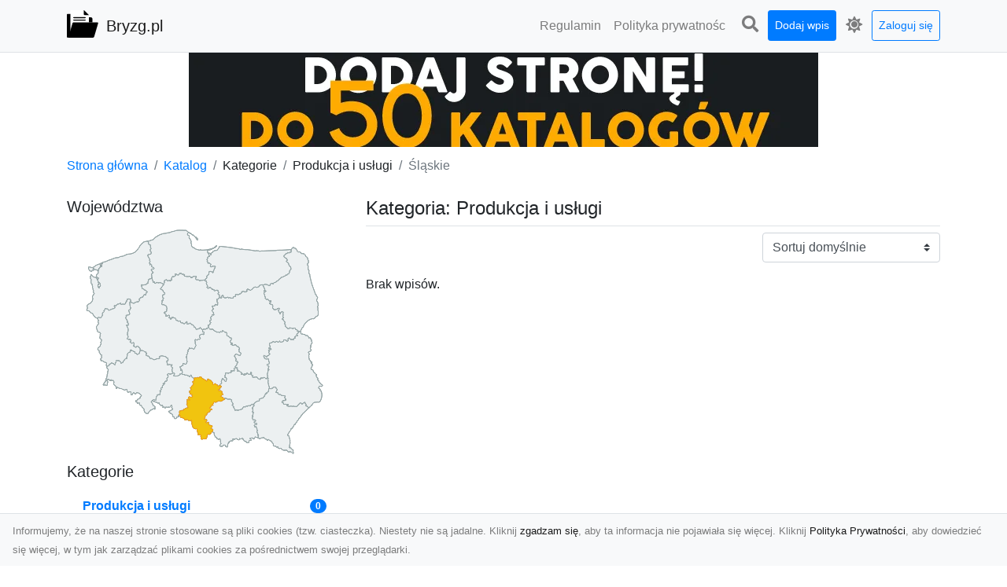

--- FILE ---
content_type: text/html; charset=UTF-8
request_url: https://bryzg.pl/categories/produkcja-i-uslugi/dirs/slaskie
body_size: 6562
content:
<!DOCTYPE html><html lang="pl"><head> <title>Kategoria: Produkcja i usługi - Śląskie - Bryzg.pl - nowoczesny katalog stron</title> <meta charset="utf-8"> <meta name="viewport" content="width=device-width, initial-scale=1, shrink-to-fit=no"> <meta name="description" content="Kategoria: Produkcja i usługi. Śląskie. Odkryj różnorodne strony internetowe w katalogu bryzg.pl. Znajdź informacje, produkty i usługi, które Cię interesują. Przeglądaj i eksploruj nowe witryny w łatwy sposób. Dołącz już dziś i poszerz swoje doświadczenia online!"> <meta name="keywords" content="kategoria: produkcja i usługi, śląskie"> <meta name="robots" content="index"> <meta name="robots" content="follow"> <meta property="og:title" content=""> <meta property="og:description" content=""> <meta property="og:type" content=""> <meta property="og:image" content=""> <meta property="og:url" content="https://bryzg.pl/categories/produkcja-i-uslugi/dirs/slaskie"> <meta name="csrf-token" content="Pdi6MDUH0c3KxN46j2eACYJxBujSDol5HNPs4OrV"> <link rel="canonical" href="https://bryzg.pl/categories/produkcja-i-uslugi/dirs/slaskie"> <link rel="apple-touch-icon" sizes="180x180" href="https://bryzg.pl/images/vendor/idir/icons/apple-touch-icon.png"> <link rel="icon" type="image/png" sizes="32x32" href="https://bryzg.pl/images/vendor/idir/icons/favicon-32x32.png"> <link rel="icon" type="image/png" sizes="192x192" href="https://bryzg.pl/images/vendor/idir/icons/android-chrome-192x192.png"> <link rel="icon" type="image/png" sizes="16x16" href="https://bryzg.pl/images/vendor/idir/icons/favicon-16x16.png"> <link rel="manifest" href="https://bryzg.pl/images/vendor/idir/icons/site.webmanifest"> <link rel="mask-icon" href="https://bryzg.pl/images/vendor/idir/icons/safari-pinned-tab.svg" color="#5bbad5"> <link rel="shortcut icon" href="https://bryzg.pl/images/vendor/idir/icons/favicon.ico"> <meta name="msapplication-TileColor" content="#2d89ef"> <meta name="msapplication-config" content="https://bryzg.pl/images/vendor/idir/icons/browserconfig.xml"> <meta name="theme-color" content="#ffffff"> <link href="https://bryzg.pl/css/vendor/idir/vendor/vendor.css?id=49a497a83d78cfce5d13057c5a7b736b" rel="stylesheet"> <link href="https://bryzg.pl/css/vendor/idir/web/web.css?id=fd3378601c4c6ba261e4b91c8f44460f" rel="stylesheet"> <link href="https://bryzg.pl/css/custom/web/web.css" rel="stylesheet"> <script src="https://bryzg.pl/js/vendor/idir/vendor/vendor.js?id=bc1ef286562eff417d07ec0be502a77b" defer></script> <script src="https://bryzg.pl/js/vendor/idir/web/web.js?id=313dd38fa18dd32b4b94e7f4374e014f" defer></script> <script src="https://bryzg.pl/js/custom/web/web.js" defer></script></head><body> <nav class="navbar menu navbar-expand-md navbar-light bg-light fixed-top border-bottom"> <div class="container"> <div class="d-flex flex-grow-1 navbar-search pr-3 pr-md-0"> <div id="navbar-logo" class="flex-grow-1 mr-2"> <a href="/" class="navbar-brand" title="Bryzg.pl - nowoczesny katalog stron"> <img src="https://bryzg.pl/images/vendor/idir/logo.svg" class="pb-1 logo" alt="Bryzg.pl" title="Bryzg.pl - nowoczesny katalog stron" > <span class="pl-1 d-none d-lg-inline"> Bryzg.pl </span> </a></div> <form id="search-form" method="GET" action="https://bryzg.pl/search" class="my-auto w-100 hide search" > <div class="input-group"> <input id="typeahead" data-route="https://bryzg.pl/api/tags/index" type="text" name="search" class="form-control border-right-0" placeholder="Szukaj... [min 3 znaki]" value="" autocomplete="off" > <select class="custom-select" name="source"> <option value="post" > blog </option> <option value="dir" selected> katalog </option> </select> <span class="input-group-append"> <button class="btn btn-outline-secondary border border-left-0" type="submit" disabled > <i class="fa fa-search"></i> </button> </span> </div> </form> <div class="my-auto"> <ul class="navbar-nav"> <li class="nav-item d-sm-inline d-md-none ml-2"> <a href="#" class="nav-link search-toggler" style="margin-top:2px;" role="button"> <i class="fa fa-lg fa-search"></i></a> </li> </ul> </div> <a href="#" id="navbar-toggle" class="my-auto navbar-toggler" role="button"> <span class="navbar-toggler-icon"></span></a> </div> <div class="navbar-collapse scroll collapse flex-grow-0 justify-content-end"> <ul id="pages-toggle" class="navbar-nav pr-3 pr-md-1"> <li class="nav-item dropdown "> <a href="https://bryzg.pl/pages/regulamin" title="Regulamin" class="nav-link " > <span class="d-md-inline d-none">Regulamin</span> <span class="d-md-none d-inline">Regulamin</span> </a> </li> <li class="nav-item dropdown "> <a href="https://bryzg.pl/pages/polityka-prywatnosci" title="Polityka prywatności" class="nav-link " > <span class="d-md-inline d-none">Polityka prywatnośc</span> <span class="d-md-none d-inline">Polityka prywatności</span> </a> </li> </ul> <ul class="navbar-nav pr-3 pr-md-0"> <li class="nav-item d-none d-md-inline mr-1"> <a href="#" class="nav-link search-toggler" style="margin-top:2px;" role="button"> <i class="fa fa-lg fa-search"></i></a> </li> <li class="nav-item mr-sm-0 mr-md-1 my-2 my-md-0"> <a class="nav-link btn btn-sm btn-primary text-white" href="https://bryzg.pl/dirs/create/1" role="button" > Dodaj wpis </a> </li> <li class="nav-item dropdown"> <a class="nav-link text-nowrap" href="#" role="button" id="dropdown-multi-theme" data-toggle="dropdown" aria-haspopup="true" aria-expanded="false"> <span class="fas fa-lg fa-icore-light"></span> <span class="d-inline d-md-none">Jasny</span></a><div class="dropdown-menu dropdown-menu-right" id="dropdown-multi-theme-toggle" aria-labelledby="dropdown-multi-theme"> <h6 class="dropdown-header"> Zmień motyw: </h6> <a class="dropdown-item active" data-theme="light" href="#light" title="Jasny" > <span class="fas fa-icore-light"></span> <span>Jasny</span> </a> <a class="dropdown-item " data-theme="dark" href="#dark" title="Ciemny" > <span class="fas fa-icore-dark"></span> <span>Ciemny</span> </a> </div> </li> <li class="nav-item dropdown "> <a class="nav-link btn btn-sm btn-outline-primary text-nowrap text-center text-primary ml-md-1" href="https://bryzg.pl/login" role="button" title="Zaloguj się" > Zaloguj się </a> </li> </ul> </div> </div></nav><div class="menu-height"></div> <div class="content"> <center><a href="https://seokod.pl" rel="nofallow" target="_blank" title="Dodaj stronę do 50 katalogów stron www"><img src="https://seokod.pl/b/black.webp" alt="banner seokod.pl"></a></center> <div class="container"> <nav aria-label="breadcrumb"> <ol class="breadcrumb bg-white px-0"> <li class="breadcrumb-item"> <a href="https://bryzg.pl" title="Strona główna" > Strona główna </a> </li> <li class="breadcrumb-item"> <a href="https://bryzg.pl/dirs/index" title="Katalog" > Katalog </a></li><li class="breadcrumb-item"> Kategorie</li> <li class="breadcrumb-item"> Produkcja i usługi</li><li class="breadcrumb-item active" aria-current="page"> Śląskie</li> </ol> </nav></div> <div class="container"> <div class="row"> <div class="col-md-8 order-sm-1 order-md-2"> <h1 class="h4 border-bottom pb-2"> <span>Kategoria: Produkcja i usługi</span> </h1> <div id="filter-content"> <form data-route="https://bryzg.pl/categories/produkcja-i-uslugi/dirs/slaskie" id="filter"> <div class="d-flex position-relative"> <div class="form-group ml-auto"> <label class="sr-only" for="filter-orderby"> Sortuj: </label> <select class="form-control custom-select filter" name="filter[orderby]" id="filter-orderby" > <option value=""> Sortuj domyślnie </option> <option value="created_at|desc" > data dodania malejąco </option> <option value="created_at|asc" > data dodania rosnąco </option> <option value="updated_at|desc" > data aktualizacji malejąco </option> <option value="updated_at|asc" > data aktualizacji rosnąco </option> <option value="title|desc" > tytuł malejąco </option> <option value="title|asc" > tytuł rosnąco </option> <option value="sum_rating|desc" > ocena malejąco </option> <option value="sum_rating|asc" > ocena rosnąco </option> <option value="click|desc" > kliknięcia malejąco </option> <option value="click|asc" > kliknięcia rosnąco </option> <option value="view|desc" > wyświetlenia malejąco </option> <option value="view|asc" > wyświetlenia rosnąco </option> </select> </div> </div></form> <p>Brak wpisów.</p> </div> </div> <div class="col-md-4 order-sm-2 order-md-1"> <h3 class="h5"> Województwa</h3><div id="map-poland"> <ul class="poland" style="display:none"> <li class="pl1"> <a href="https://bryzg.pl/categories/produkcja-i-uslugi/dirs/dolnoslaskie" class="" > Dolnośląskie </a> </li> <li class="pl2"> <a href="https://bryzg.pl/categories/produkcja-i-uslugi/dirs/kujawsko-pomorskie" class="" > Kujawsko-pomorskie </a> </li> <li class="pl3"> <a href="https://bryzg.pl/categories/produkcja-i-uslugi/dirs/lubelskie" class="" > Lubelskie </a> </li> <li class="pl4"> <a href="https://bryzg.pl/categories/produkcja-i-uslugi/dirs/lubuskie" class="" > Lubuskie </a> </li> <li class="pl5"> <a href="https://bryzg.pl/categories/produkcja-i-uslugi/dirs/lodzkie" class="" > Łódzkie </a> </li> <li class="pl6"> <a href="https://bryzg.pl/categories/produkcja-i-uslugi/dirs/malopolskie" class="" > Małopolskie </a> </li> <li class="pl7"> <a href="https://bryzg.pl/categories/produkcja-i-uslugi/dirs/mazowieckie" class="" > Mazowieckie </a> </li> <li class="pl8"> <a href="https://bryzg.pl/categories/produkcja-i-uslugi/dirs/opolskie" class="" > Opolskie </a> </li> <li class="pl9"> <a href="https://bryzg.pl/categories/produkcja-i-uslugi/dirs/podkarpackie" class="" > Podkarpackie </a> </li> <li class="pl10"> <a href="https://bryzg.pl/categories/produkcja-i-uslugi/dirs/podlaskie" class="" > Podlaskie </a> </li> <li class="pl11"> <a href="https://bryzg.pl/categories/produkcja-i-uslugi/dirs/pomorskie" class="" > Pomorskie </a> </li> <li class="pl12"> <a href="https://bryzg.pl/categories/produkcja-i-uslugi/dirs" class="active-region" > Śląskie </a> </li> <li class="pl13"> <a href="https://bryzg.pl/categories/produkcja-i-uslugi/dirs/swietokrzyskie" class="" > Świętokrzyskie </a> </li> <li class="pl14"> <a href="https://bryzg.pl/categories/produkcja-i-uslugi/dirs/warminsko-mazurskie" class="" > Warmińsko-mazurskie </a> </li> <li class="pl15"> <a href="https://bryzg.pl/categories/produkcja-i-uslugi/dirs/wielkopolskie" class="" > Wielkopolskie </a> </li> <li class="pl16"> <a href="https://bryzg.pl/categories/produkcja-i-uslugi/dirs/zachodniopomorskie" class="" > Zachodniopomorskie </a> </li> </ul></div><h3 class="h5"> Kategorie</h3><div class="list-group list-group-flush mb-3"> <div class="list-group-item d-flex justify-content-between align-items-center"> <a href="https://bryzg.pl/categories/produkcja-i-uslugi/dirs/slaskie" title="Produkcja i usługi" class="font-weight-bold" > <span></span> <span>Produkcja i usługi</span> </a> <span class="badge badge-primary badge-pill">0</span> </div> <div class="list-group-item d-flex justify-content-between align-items-center"> <a href="https://bryzg.pl/categories/automatyka/dirs/slaskie" title="Automatyka" class="" > <span>-</span> <span>Automatyka</span> </a> <span class="badge badge-primary badge-pill">0</span> </div> <div class="list-group-item d-flex justify-content-between align-items-center"> <a href="https://bryzg.pl/categories/budownictwo-4/dirs/slaskie" title="Budownictwo" class="" > <span>-</span> <span>Budownictwo</span> </a> <span class="badge badge-primary badge-pill">0</span> </div> <div class="list-group-item d-flex justify-content-between align-items-center"> <a href="https://bryzg.pl/categories/catering/dirs/slaskie" title="Catering " class="" > <span>-</span> <span>Catering </span> </a> <span class="badge badge-primary badge-pill">0</span> </div> <div class="list-group-item d-flex justify-content-between align-items-center"> <a href="https://bryzg.pl/categories/druk-i-poligrafia/dirs/slaskie" title="Druk i poligrafia" class="" > <span>-</span> <span>Druk i poligrafia</span> </a> <span class="badge badge-primary badge-pill">0</span> </div> <div class="list-group-item d-flex justify-content-between align-items-center"> <a href="https://bryzg.pl/categories/elektryka/dirs/slaskie" title="Elektryka" class="" > <span>-</span> <span>Elektryka</span> </a> <span class="badge badge-primary badge-pill">0</span> </div> <div class="list-group-item d-flex justify-content-between align-items-center"> <a href="https://bryzg.pl/categories/magazyny/dirs/slaskie" title="Magazyny" class="" > <span>-</span> <span>Magazyny</span> </a> <span class="badge badge-primary badge-pill">0</span> </div> <div class="list-group-item d-flex justify-content-between align-items-center"> <a href="https://bryzg.pl/categories/maszyny-i-urzadzenia/dirs/slaskie" title="Maszyny i urządzenia " class="" > <span>-</span> <span>Maszyny i urządzenia </span> </a> <span class="badge badge-primary badge-pill">0</span> </div> <div class="list-group-item d-flex justify-content-between align-items-center"> <a href="https://bryzg.pl/categories/meble-2/dirs/slaskie" title="Meble" class="" > <span>-</span> <span>Meble</span> </a> <span class="badge badge-primary badge-pill">0</span> </div> <div class="list-group-item d-flex justify-content-between align-items-center"> <a href="https://bryzg.pl/categories/narzedzia/dirs/slaskie" title="Narzędzia" class="" > <span>-</span> <span>Narzędzia</span> </a> <span class="badge badge-primary badge-pill">0</span> </div> <div class="list-group-item d-flex justify-content-between align-items-center"> <a href="https://bryzg.pl/categories/odziez/dirs/slaskie" title="Odzież " class="" > <span>-</span> <span>Odzież </span> </a> <span class="badge badge-primary badge-pill">0</span> </div> <div class="list-group-item d-flex justify-content-between align-items-center"> <a href="https://bryzg.pl/categories/ogrodnictwo/dirs/slaskie" title="Ogrodnictwo" class="" > <span>-</span> <span>Ogrodnictwo</span> </a> <span class="badge badge-primary badge-pill">0</span> </div> <div class="list-group-item d-flex justify-content-between align-items-center"> <a href="https://bryzg.pl/categories/organizacja-imprez/dirs/slaskie" title="Organizacja imprez" class="" > <span>-</span> <span>Organizacja imprez</span> </a> <span class="badge badge-primary badge-pill">0</span> </div> <div class="list-group-item d-flex justify-content-between align-items-center"> <a href="https://bryzg.pl/categories/produkcja-2/dirs/slaskie" title="Produkcja " class="" > <span>-</span> <span>Produkcja </span> </a> <span class="badge badge-primary badge-pill">0</span> </div> <div class="list-group-item d-flex justify-content-between align-items-center"> <a href="https://bryzg.pl/categories/przemysl-metalowy/dirs/slaskie" title="Przemysł metalowy" class="" > <span>-</span> <span>Przemysł metalowy</span> </a> <span class="badge badge-primary badge-pill">0</span> </div> <div class="list-group-item d-flex justify-content-between align-items-center"> <a href="https://bryzg.pl/categories/przemysl-papierniczy/dirs/slaskie" title="Przemysł papierniczy" class="" > <span>-</span> <span>Przemysł papierniczy</span> </a> <span class="badge badge-primary badge-pill">0</span> </div> <div class="list-group-item d-flex justify-content-between align-items-center"> <a href="https://bryzg.pl/categories/przeprowadzki-2/dirs/slaskie" title="Przeprowadzki " class="" > <span>-</span> <span>Przeprowadzki </span> </a> <span class="badge badge-primary badge-pill">0</span> </div> <div class="list-group-item d-flex justify-content-between align-items-center"> <a href="https://bryzg.pl/categories/rolnictwo/dirs/slaskie" title="Rolnictwo " class="" > <span>-</span> <span>Rolnictwo </span> </a> <span class="badge badge-primary badge-pill">0</span> </div> <div class="list-group-item d-flex justify-content-between align-items-center"> <a href="https://bryzg.pl/categories/sprzatanie-2/dirs/slaskie" title="Sprzątanie" class="" > <span>-</span> <span>Sprzątanie</span> </a> <span class="badge badge-primary badge-pill">0</span> </div> <div class="list-group-item d-flex justify-content-between align-items-center"> <a href="https://bryzg.pl/categories/sprzet-budowlany/dirs/slaskie" title="Sprzęt budowlany" class="" > <span>-</span> <span>Sprzęt budowlany</span> </a> <span class="badge badge-primary badge-pill">0</span> </div> <div class="list-group-item d-flex justify-content-between align-items-center"> <a href="https://bryzg.pl/categories/tworzywa-sztuczne/dirs/slaskie" title="Tworzywa sztuczne" class="" > <span>-</span> <span>Tworzywa sztuczne</span> </a> <span class="badge badge-primary badge-pill">0</span> </div> <div class="list-group-item d-flex justify-content-between align-items-center"> <a href="https://bryzg.pl/categories/tlumaczenia/dirs/slaskie" title="Tłumaczenia" class="" > <span>-</span> <span>Tłumaczenia</span> </a> <span class="badge badge-primary badge-pill">0</span> </div> <div class="list-group-item d-flex justify-content-between align-items-center"> <a href="https://bryzg.pl/categories/uslugi-budowlane/dirs/slaskie" title="Usługi budowlane " class="" > <span>-</span> <span>Usługi budowlane </span> </a> <span class="badge badge-primary badge-pill">0</span> </div> <div class="list-group-item d-flex justify-content-between align-items-center"> <a href="https://bryzg.pl/categories/uslugi-fotograficzne/dirs/slaskie" title="Usługi fotograficzne " class="" > <span>-</span> <span>Usługi fotograficzne </span> </a> <span class="badge badge-primary badge-pill">0</span> </div> <div class="list-group-item d-flex justify-content-between align-items-center"> <a href="https://bryzg.pl/categories/uslugi-internetowe/dirs/slaskie" title="Usługi internetowe " class="" > <span>-</span> <span>Usługi internetowe </span> </a> <span class="badge badge-primary badge-pill">0</span> </div> <div class="list-group-item d-flex justify-content-between align-items-center"> <a href="https://bryzg.pl/categories/uslugi-komputerowe/dirs/slaskie" title="Usługi komputerowe " class="" > <span>-</span> <span>Usługi komputerowe </span> </a> <span class="badge badge-primary badge-pill">0</span> </div> <div class="list-group-item d-flex justify-content-between align-items-center"> <a href="https://bryzg.pl/categories/uslugi-kurierskie/dirs/slaskie" title="Usługi kurierskie" class="" > <span>-</span> <span>Usługi kurierskie</span> </a> <span class="badge badge-primary badge-pill">0</span> </div> <div class="list-group-item d-flex justify-content-between align-items-center"> <a href="https://bryzg.pl/categories/uslugi-motoryzacyjne-2/dirs/slaskie" title="Usługi motoryzacyjne " class="" > <span>-</span> <span>Usługi motoryzacyjne </span> </a> <span class="badge badge-primary badge-pill">0</span> </div> <div class="list-group-item d-flex justify-content-between align-items-center"> <a href="https://bryzg.pl/categories/uslugi-pogrzebowe/dirs/slaskie" title="Usługi pogrzebowe " class="" > <span>-</span> <span>Usługi pogrzebowe </span> </a> <span class="badge badge-primary badge-pill">0</span> </div> <div class="list-group-item d-flex justify-content-between align-items-center"> <a href="https://bryzg.pl/categories/uslugi-rzemieslnicze/dirs/slaskie" title="Usługi rzemieślnicze " class="" > <span>-</span> <span>Usługi rzemieślnicze </span> </a> <span class="badge badge-primary badge-pill">0</span> </div> <div class="list-group-item d-flex justify-content-between align-items-center"> <a href="https://bryzg.pl/categories/uslugi-transportowe/dirs/slaskie" title="Usługi transportowe " class="" > <span>-</span> <span>Usługi transportowe </span> </a> <span class="badge badge-primary badge-pill">0</span> </div> <div class="list-group-item d-flex justify-content-between align-items-center"> <a href="https://bryzg.pl/categories/wypozyczalnie/dirs/slaskie" title="Wypożyczalnie" class="" > <span>-</span> <span>Wypożyczalnie</span> </a> <span class="badge badge-primary badge-pill">0</span> </div> </div><h3 class="h5"> Popularne tagi</h3><div class="mb-3"> <span> <a href="https://bryzg.pl/tags/bidony-sportowe-z-nadrukiem/dirs" title="bidony sportowe z nadrukiem" class="h2 " > bidony sportowe z nadrukiem </a> </span> <span>, </span> <span> <a href="https://bryzg.pl/tags/poszewki-z-nadrukiem/dirs" title="poszewki z nadrukiem" class="h4 " > poszewki z nadrukiem </a> </span> <span>, </span> <span> <a href="https://bryzg.pl/tags/kubki-z-nadrukiem/dirs" title="kubki z nadrukiem" class="h3 " > kubki z nadrukiem </a> </span> <span>, </span> <span> <a href="https://bryzg.pl/tags/poduszki-z-nadrukiem/dirs" title="poduszki z nadrukiem" class="h3 " > poduszki z nadrukiem </a> </span> <span>, </span> <span> <a href="https://bryzg.pl/tags/filizanki-z-nadrukiem/dirs" title="filiżanki z nadrukiem" class="h3 " > filiżanki z nadrukiem </a> </span> <span>, </span> <span> <a href="https://bryzg.pl/tags/produkty-reklamowe-z-nadrukiem/dirs" title="produkty reklamowe z nadrukiem" class="h2 " > produkty reklamowe z nadrukiem </a> </span> <span>, </span> <span> <a href="https://bryzg.pl/tags/eko-torby-z-nadrukiem/dirs" title="eko torby z nadrukiem" class="h6 " > eko torby z nadrukiem </a> </span> <span>, </span> <span> <a href="https://bryzg.pl/tags/skarbonki-z-nadrukiem/dirs" title="skarbonki z nadrukiem" class="h3 " > skarbonki z nadrukiem </a> </span> <span></span> </div> </div> </div> <h3 class="h5"> Kategorie</h3><div class="row"> <div class="col-xl-4 col-md-6 col-12 mb-4"> <div class="card h-100"> <div class="card-header"> <div class="d-flex justify-content-between"> <span> <a href="https://bryzg.pl/categories/automatyka/dirs" title="Automatyka" class="" > <span>Automatyka</span> </a> </span> <span class="badge badge-primary badge-pill align-self-center"> 2 </span> </div> </div> </div> </div> <div class="col-xl-4 col-md-6 col-12 mb-4"> <div class="card h-100"> <div class="card-header"> <div class="d-flex justify-content-between"> <span> <a href="https://bryzg.pl/categories/budownictwo-4/dirs" title="Budownictwo" class="" > <span>Budownictwo</span> </a> </span> <span class="badge badge-primary badge-pill align-self-center"> 14 </span> </div> </div> </div> </div> <div class="col-xl-4 col-md-6 col-12 mb-4"> <div class="card h-100"> <div class="card-header"> <div class="d-flex justify-content-between"> <span> <a href="https://bryzg.pl/categories/catering/dirs" title="Catering " class="" > <span>Catering </span> </a> </span> <span class="badge badge-primary badge-pill align-self-center"> 2 </span> </div> </div> </div> </div> <div class="col-xl-4 col-md-6 col-12 mb-4"> <div class="card h-100"> <div class="card-header"> <div class="d-flex justify-content-between"> <span> <a href="https://bryzg.pl/categories/druk-i-poligrafia/dirs" title="Druk i poligrafia" class="" > <span>Druk i poligrafia</span> </a> </span> <span class="badge badge-primary badge-pill align-self-center"> 4 </span> </div> </div> </div> </div> <div class="col-xl-4 col-md-6 col-12 mb-4"> <div class="card h-100"> <div class="card-header"> <div class="d-flex justify-content-between"> <span> <a href="https://bryzg.pl/categories/elektryka/dirs" title="Elektryka" class="" > <span>Elektryka</span> </a> </span> <span class="badge badge-primary badge-pill align-self-center"> 0 </span> </div> </div> </div> </div> <div class="col-xl-4 col-md-6 col-12 mb-4"> <div class="card h-100"> <div class="card-header"> <div class="d-flex justify-content-between"> <span> <a href="https://bryzg.pl/categories/magazyny/dirs" title="Magazyny" class="" > <span>Magazyny</span> </a> </span> <span class="badge badge-primary badge-pill align-self-center"> 1 </span> </div> </div> </div> </div> <div class="col-xl-4 col-md-6 col-12 mb-4"> <div class="card h-100"> <div class="card-header"> <div class="d-flex justify-content-between"> <span> <a href="https://bryzg.pl/categories/maszyny-i-urzadzenia/dirs" title="Maszyny i urządzenia " class="" > <span>Maszyny i urządzenia </span> </a> </span> <span class="badge badge-primary badge-pill align-self-center"> 14 </span> </div> </div> </div> </div> <div class="col-xl-4 col-md-6 col-12 mb-4"> <div class="card h-100"> <div class="card-header"> <div class="d-flex justify-content-between"> <span> <a href="https://bryzg.pl/categories/meble-2/dirs" title="Meble" class="" > <span>Meble</span> </a> </span> <span class="badge badge-primary badge-pill align-self-center"> 7 </span> </div> </div> </div> </div> <div class="col-xl-4 col-md-6 col-12 mb-4"> <div class="card h-100"> <div class="card-header"> <div class="d-flex justify-content-between"> <span> <a href="https://bryzg.pl/categories/narzedzia/dirs" title="Narzędzia" class="" > <span>Narzędzia</span> </a> </span> <span class="badge badge-primary badge-pill align-self-center"> 3 </span> </div> </div> </div> </div> <div class="col-xl-4 col-md-6 col-12 mb-4"> <div class="card h-100"> <div class="card-header"> <div class="d-flex justify-content-between"> <span> <a href="https://bryzg.pl/categories/odziez/dirs" title="Odzież " class="" > <span>Odzież </span> </a> </span> <span class="badge badge-primary badge-pill align-self-center"> 4 </span> </div> </div> </div> </div> <div class="col-xl-4 col-md-6 col-12 mb-4"> <div class="card h-100"> <div class="card-header"> <div class="d-flex justify-content-between"> <span> <a href="https://bryzg.pl/categories/ogrodnictwo/dirs" title="Ogrodnictwo" class="" > <span>Ogrodnictwo</span> </a> </span> <span class="badge badge-primary badge-pill align-self-center"> 3 </span> </div> </div> </div> </div> <div class="col-xl-4 col-md-6 col-12 mb-4"> <div class="card h-100"> <div class="card-header"> <div class="d-flex justify-content-between"> <span> <a href="https://bryzg.pl/categories/organizacja-imprez/dirs" title="Organizacja imprez" class="" > <span>Organizacja imprez</span> </a> </span> <span class="badge badge-primary badge-pill align-self-center"> 2 </span> </div> </div> </div> </div> <div class="col-xl-4 col-md-6 col-12 mb-4"> <div class="card h-100"> <div class="card-header"> <div class="d-flex justify-content-between"> <span> <a href="https://bryzg.pl/categories/produkcja-2/dirs" title="Produkcja " class="" > <span>Produkcja </span> </a> </span> <span class="badge badge-primary badge-pill align-self-center"> 15 </span> </div> </div> </div> </div> <div class="col-xl-4 col-md-6 col-12 mb-4"> <div class="card h-100"> <div class="card-header"> <div class="d-flex justify-content-between"> <span> <a href="https://bryzg.pl/categories/przemysl-metalowy/dirs" title="Przemysł metalowy" class="" > <span>Przemysł metalowy</span> </a> </span> <span class="badge badge-primary badge-pill align-self-center"> 6 </span> </div> </div> </div> </div> <div class="col-xl-4 col-md-6 col-12 mb-4"> <div class="card h-100"> <div class="card-header"> <div class="d-flex justify-content-between"> <span> <a href="https://bryzg.pl/categories/przemysl-papierniczy/dirs" title="Przemysł papierniczy" class="" > <span>Przemysł papierniczy</span> </a> </span> <span class="badge badge-primary badge-pill align-self-center"> 1 </span> </div> </div> </div> </div> <div class="col-xl-4 col-md-6 col-12 mb-4"> <div class="card h-100"> <div class="card-header"> <div class="d-flex justify-content-between"> <span> <a href="https://bryzg.pl/categories/przeprowadzki-2/dirs" title="Przeprowadzki " class="" > <span>Przeprowadzki </span> </a> </span> <span class="badge badge-primary badge-pill align-self-center"> 1 </span> </div> </div> </div> </div> <div class="col-xl-4 col-md-6 col-12 mb-4"> <div class="card h-100"> <div class="card-header"> <div class="d-flex justify-content-between"> <span> <a href="https://bryzg.pl/categories/rolnictwo/dirs" title="Rolnictwo " class="" > <span>Rolnictwo </span> </a> </span> <span class="badge badge-primary badge-pill align-self-center"> 0 </span> </div> </div> </div> </div> <div class="col-xl-4 col-md-6 col-12 mb-4"> <div class="card h-100"> <div class="card-header"> <div class="d-flex justify-content-between"> <span> <a href="https://bryzg.pl/categories/sprzatanie-2/dirs" title="Sprzątanie" class="" > <span>Sprzątanie</span> </a> </span> <span class="badge badge-primary badge-pill align-self-center"> 6 </span> </div> </div> </div> </div> <div class="col-xl-4 col-md-6 col-12 mb-4"> <div class="card h-100"> <div class="card-header"> <div class="d-flex justify-content-between"> <span> <a href="https://bryzg.pl/categories/sprzet-budowlany/dirs" title="Sprzęt budowlany" class="" > <span>Sprzęt budowlany</span> </a> </span> <span class="badge badge-primary badge-pill align-self-center"> 5 </span> </div> </div> </div> </div> <div class="col-xl-4 col-md-6 col-12 mb-4"> <div class="card h-100"> <div class="card-header"> <div class="d-flex justify-content-between"> <span> <a href="https://bryzg.pl/categories/tworzywa-sztuczne/dirs" title="Tworzywa sztuczne" class="" > <span>Tworzywa sztuczne</span> </a> </span> <span class="badge badge-primary badge-pill align-self-center"> 0 </span> </div> </div> </div> </div> <div class="col-xl-4 col-md-6 col-12 mb-4"> <div class="card h-100"> <div class="card-header"> <div class="d-flex justify-content-between"> <span> <a href="https://bryzg.pl/categories/tlumaczenia/dirs" title="Tłumaczenia" class="" > <span>Tłumaczenia</span> </a> </span> <span class="badge badge-primary badge-pill align-self-center"> 1 </span> </div> </div> </div> </div> <div class="col-xl-4 col-md-6 col-12 mb-4"> <div class="card h-100"> <div class="card-header"> <div class="d-flex justify-content-between"> <span> <a href="https://bryzg.pl/categories/uslugi-budowlane/dirs" title="Usługi budowlane " class="" > <span>Usługi budowlane </span> </a> </span> <span class="badge badge-primary badge-pill align-self-center"> 8 </span> </div> </div> </div> </div> <div class="col-xl-4 col-md-6 col-12 mb-4"> <div class="card h-100"> <div class="card-header"> <div class="d-flex justify-content-between"> <span> <a href="https://bryzg.pl/categories/uslugi-fotograficzne/dirs" title="Usługi fotograficzne " class="" > <span>Usługi fotograficzne </span> </a> </span> <span class="badge badge-primary badge-pill align-self-center"> 0 </span> </div> </div> </div> </div> <div class="col-xl-4 col-md-6 col-12 mb-4"> <div class="card h-100"> <div class="card-header"> <div class="d-flex justify-content-between"> <span> <a href="https://bryzg.pl/categories/uslugi-internetowe/dirs" title="Usługi internetowe " class="" > <span>Usługi internetowe </span> </a> </span> <span class="badge badge-primary badge-pill align-self-center"> 1 </span> </div> </div> </div> </div> <div class="col-xl-4 col-md-6 col-12 mb-4"> <div class="card h-100"> <div class="card-header"> <div class="d-flex justify-content-between"> <span> <a href="https://bryzg.pl/categories/uslugi-komputerowe/dirs" title="Usługi komputerowe " class="" > <span>Usługi komputerowe </span> </a> </span> <span class="badge badge-primary badge-pill align-self-center"> 0 </span> </div> </div> </div> </div> <div class="col-xl-4 col-md-6 col-12 mb-4"> <div class="card h-100"> <div class="card-header"> <div class="d-flex justify-content-between"> <span> <a href="https://bryzg.pl/categories/uslugi-kurierskie/dirs" title="Usługi kurierskie" class="" > <span>Usługi kurierskie</span> </a> </span> <span class="badge badge-primary badge-pill align-self-center"> 2 </span> </div> </div> </div> </div> <div class="col-xl-4 col-md-6 col-12 mb-4"> <div class="card h-100"> <div class="card-header"> <div class="d-flex justify-content-between"> <span> <a href="https://bryzg.pl/categories/uslugi-motoryzacyjne-2/dirs" title="Usługi motoryzacyjne " class="" > <span>Usługi motoryzacyjne </span> </a> </span> <span class="badge badge-primary badge-pill align-self-center"> 2 </span> </div> </div> </div> </div> <div class="col-xl-4 col-md-6 col-12 mb-4"> <div class="card h-100"> <div class="card-header"> <div class="d-flex justify-content-between"> <span> <a href="https://bryzg.pl/categories/uslugi-pogrzebowe/dirs" title="Usługi pogrzebowe " class="" > <span>Usługi pogrzebowe </span> </a> </span> <span class="badge badge-primary badge-pill align-self-center"> 1 </span> </div> </div> </div> </div> <div class="col-xl-4 col-md-6 col-12 mb-4"> <div class="card h-100"> <div class="card-header"> <div class="d-flex justify-content-between"> <span> <a href="https://bryzg.pl/categories/uslugi-rzemieslnicze/dirs" title="Usługi rzemieślnicze " class="" > <span>Usługi rzemieślnicze </span> </a> </span> <span class="badge badge-primary badge-pill align-self-center"> 2 </span> </div> </div> </div> </div> <div class="col-xl-4 col-md-6 col-12 mb-4"> <div class="card h-100"> <div class="card-header"> <div class="d-flex justify-content-between"> <span> <a href="https://bryzg.pl/categories/uslugi-transportowe/dirs" title="Usługi transportowe " class="" > <span>Usługi transportowe </span> </a> </span> <span class="badge badge-primary badge-pill align-self-center"> 5 </span> </div> </div> </div> </div> <div class="col-xl-4 col-md-6 col-12 mb-4"> <div class="card h-100"> <div class="card-header"> <div class="d-flex justify-content-between"> <span> <a href="https://bryzg.pl/categories/wypozyczalnie/dirs" title="Wypożyczalnie" class="" > <span>Wypożyczalnie</span> </a> </span> <span class="badge badge-primary badge-pill align-self-center"> 0 </span> </div> </div> </div> </div> </div></div> </div> <footer class="page-footer font-small pt-4"> <div class="container text-center text-md-left"> <h3 class="h5 pb-2 mb-3"> Ostatnie posty</h3><div class="row"> <div class="col-xl-3 col-md-6 col-12 mb-4"> <div class="card h-100"> <div> <img data-src="https://bryzg.pl/storage/drontarnow_pl.png" class="lazy img-fluid mx-auto d-block" alt="Zdjęcia z drona Tarnów – przyszłość wizualnej komunikacji" > </div> <div class="card-body"> <h3 class="h5 card-title"> <a href="https://bryzg.pl/posts/zdjecia-z-drona-tarnow-przyszlosc-wizualnej-komunikacji" title="Zdjęcia z drona Tarnów – przyszłość wizualnej komunikacji" > Zdjęcia z drona Tarnów – przyszłość wizualnej komunikacji </a> </h3> <p class="card-text text-break" style="word-break:break-word"> Współczesne technologie umożliwiają spojrzenie na świat z zupełnie nowej perspektywy. Firma Dron T... </p> </div> </div> </div> <div class="col-xl-3 col-md-6 col-12 mb-4"> <div class="card h-100"> <div> <img data-src="https://bryzg.pl/storage/MA-TRANS-USLUGI.png" class="lazy img-fluid mx-auto d-block" alt="Usługi Wywrotek i Transportu Materiałów Sypkich w Radomiu – MA-TRANS Gotowy na Twoje Projekty" > </div> <div class="card-body"> <h3 class="h5 card-title"> <a href="https://bryzg.pl/posts/uslugi-wywrotek-i-transportu-materialow-sypkich-w-radomiu-ma-trans-gotowy-na-twoje-projekty" title="Usługi Wywrotek i Transportu Materiałów Sypkich w Radomiu – MA-TRANS Gotowy na Twoje Projekty" > Usługi Wywrotek i Transportu Materiałów Sypkich w Radomiu – MA-TRANS Gotowy na Twoje Projekty </a> </h3> <p class="card-text text-break" style="word-break:break-word"> Wynajem Wywrotek na Potrzeby Budowy i Remontów Firma MA-TRANS z Radomia oferuje wynajem wywrotek,... </p> </div> </div> </div> <div class="col-xl-3 col-md-6 col-12 mb-4"> <div class="card h-100"> <div> <img data-src="https://bryzg.pl/storage/xmar.png" class="lazy img-fluid mx-auto d-block" alt="FHU XMar – Twoje Bezpieczeństwo i Komfort na Drodze z Pomocą Drogową 24/7" > </div> <div class="card-body"> <h3 class="h5 card-title"> <a href="https://bryzg.pl/posts/fhu-xmar-twoje-bezpieczenstwo-i-komfort-na-drodze-z-pomoca-drogowa-24-7" title="FHU XMar – Twoje Bezpieczeństwo i Komfort na Drodze z Pomocą Drogową 24/7" > FHU XMar – Twoje Bezpieczeństwo i Komfort na Drodze z Pomocą Drogową 24/7 </a> </h3> <p class="card-text text-break" style="word-break:break-word"> FHU XMar – Profesjonalna Pomoc Drogowa w Każdej Sytuacji Każdy kierowca, bez względu na doświadcz... </p> </div> </div> </div> <div class="col-xl-3 col-md-6 col-12 mb-4"> <div class="card h-100"> <div> <img data-src="https://bryzg.pl/storage/fototap.png" class="lazy img-fluid mx-auto d-block" alt="Ascetyczna, elegancka, nowoczesna – biel na ścianach!" > </div> <div class="card-body"> <h3 class="h5 card-title"> <a href="https://bryzg.pl/posts/ascetyczna-elegancka-nowoczesna-biel-na-scianach" title="Ascetyczna, elegancka, nowoczesna – biel na ścianach!" > Ascetyczna, elegancka, nowoczesna – biel na ścianach! </a> </h3> <p class="card-text text-break" style="word-break:break-word"> Nowoczesne aranżacje przestrzeni mają to do siebie, że coraz częściej to właśnie stuprocentowy mi... </p> </div> </div> </div> </div> <div class="row "> <div class="col-md mx-auto"> <h5 class="mt-3 mb-4"> Bryzg.pl - nowoczesny katalog stron </h5> <p>Odkryj różnorodne strony internetowe w katalogu bryzg.pl. Znajdź informacje, produkty i usługi, które Cię interesują. Przeglądaj i eksploruj nowe witryny w łatwy sposób. Dołącz już dziś i poszerz swoje doświadczenia online!</p> </div> <hr class="clearfix w-100 d-md-none"> <div class="col-md mx-auto"> <h5 class="mt-3 mb-4"> Subskrybuj newsletter </h5> <div class="mb-3"> <form data-route="https://bryzg.pl/newsletters"> <div class="form-group input-group m-0 p-0"> <input type="text" name="email" class="form-control" placeholder="Wpisz adres email" aria-label="Wpisz adres email" > <div class="input-group-append"> <button class="btn btn-primary store-newsletter" type="button"> Zapisz </button> </div> </div> <div class="form-group mt-2"> <div class="custom-control custom-switch"> <input type="checkbox" class="custom-control-input" id="marketing_agreement" name="marketing_agreement" value="1" > <label class="custom-control-label text-left" for="marketing_agreement"> <small>Wyrażam zgodę na przetwarzanie przez WXQ moich danych osobowych w postaci adresu poczty elektronicznej w celu przesyłania mi informacji marketingowych za pomocą środków komunikacji elektronicznej</small> </label> </div> </div> </form> </div> </div> <hr class="clearfix w-100 d-md-none"> </div> <div class="row"> <div class="col-lg-9 col-12"> <h5 class="mt-3 mb-2"> Zobacz również: </h5> </div> <div class="col-3 d-none d-lg-block"> <h5 class="mt-3 mb-2"> Statystyki: </h5> </div> </div> <div class="row justify-content-end"> <div class="col-lg-3 col-sm-6"> <div class="list-group list-group-flush mb-3"> <div class="list-group-item"> <a href="https://bryzg.pl/pages/regulamin" title="Regulamin" class="" > <span></span> <span>Regulamin</span> </a> </div> </div> </div> <div class="col-lg-3 col-sm-6"> <div class="list-group list-group-flush mb-3"> <div class="list-group-item"> <a href="https://bryzg.pl/pages/polityka-prywatnosci" title="Polityka prywatności" class="" > <span></span> <span>Polityka prywatności</span> </a> </div> </div> </div> <div class="col-lg-3 col-sm-6"> <ul class="list-group list-group-flush"> <li class="list-group-item"> <a href="https://bryzg.pl/dirs/index" title="Katalog" class="" > Katalog </a> </li> <li class="list-group-item"> <a href="https://bryzg.pl/posts/index" title="Blog" class="" > Blog </a> </li> <li class="list-group-item"> <a href="https://bryzg.pl/contact" title="Kontakt" class="" > Kontakt </a> </li> <li class="list-group-item"> <a href="https://bryzg.pl/friends" title="Przyjaciele" class="" > Przyjaciele </a> </li> </ul> </div> <div class="col-lg-3 col-sm-6"> <h5 class="mt-4 mt-sm-0 mb-2 d-lg-none"> Statystyki: </h5> <div class="list-group list-group-flush text-left"> <div class="list-group-item d-flex justify-content-between"> <div> Kategorie: </div> <div class="text-right"> 430 </div> </div> <div class="list-group-item"> <div> Wpisy: </div> <div class="d-flex justify-content-between"> <div> - aktywne: </div> <div class="text-right"> 1277 </div> </div> <div class="d-flex justify-content-between"> <div> - oczekujące: </div> <div class="text-right"> 1 </div> </div> </div> <div class="list-group-item d-flex justify-content-between"> <div> Komentarze: </div> <div class="text-right"> 0 </div> </div> <div class="list-group-item d-flex justify-content-between"> <div> Ostatnia aktywność: </div> <div class="text-right"> 1 dzień temu </div> </div> </div> </div> </div> <hr> <div class="d-flex justify-content-center"> <div class="footer-copyright text-center py-3"> <small> 2019-2025 Copyright © <a href="https://intelekt.net.pl/idir">iDir v11.0.5</a> by Mariusz Wysokiński </small> </div> </div> </div></footer> <div id="policy"> <div class="policy-height"></div> <nav class="navbar policy fixed-bottom navbar-light bg-light border-top"> <div class="navbar-text py-0"> <small> Informujemy, że na naszej stronie stosowane są pliki cookies (tzw. ciasteczka). Niestety nie są jadalne. Kliknij <a href="#" id="agree">zgadzam się</a>, aby ta informacja nie pojawiała się więcej. Kliknij <a href="https://bryzg.pl/pages/polityka-prywatnosci" target="_blank" rel="noopener" title="Polityka Prywatności">Polityka Prywatności</a>, aby dowiedzieć się więcej, w tym jak zarządzać plikami cookies za pośrednictwem swojej przeglądarki. </small> </div> </nav></div> <a class="scroll-to-top rounded" href="#page-top"> <i class="fas fa-angle-up"></i> </a> <script src="https://bryzg.pl/js/vendor/idir/web/scripts.js?id=a4d0a4787bc6041c6ea20568070f5c8f" defer></script> <script src="https://bryzg.pl/js/custom/web/scripts.js" defer></script></body></html>